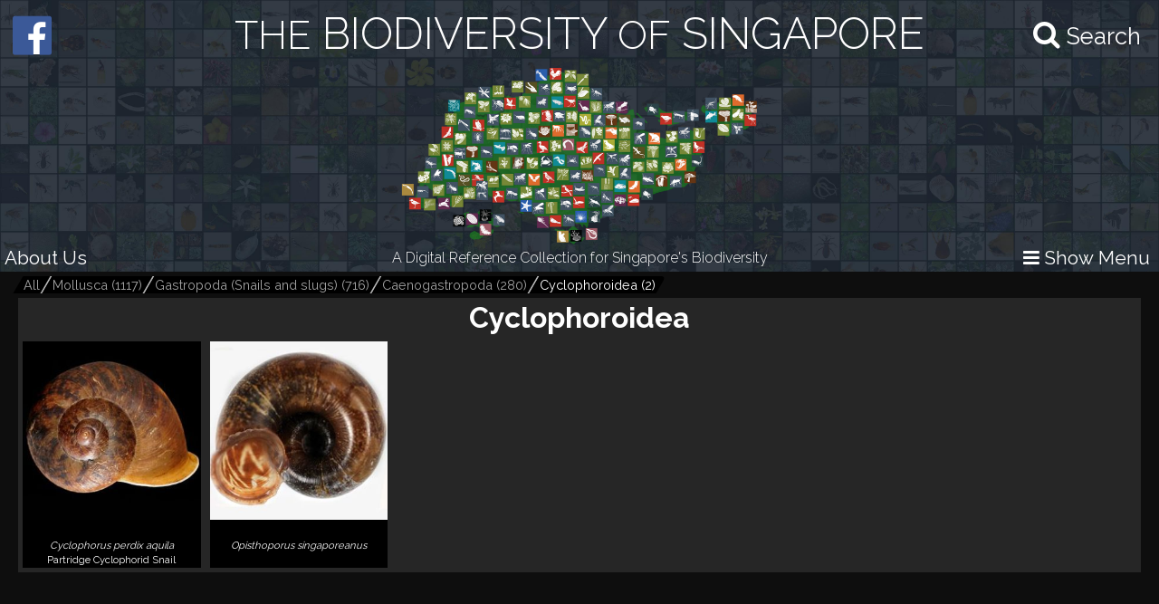

--- FILE ---
content_type: text/html; charset=utf-8
request_url: https://singapore.biodiversity.online/taxon/A-Moll-Gast-Caen-Cyclophoroidea
body_size: 4058
content:
<!DOCTYPE html>
<html>
<head>
    <!-- for Google -->
    <meta name="description" content="" />
    <meta name="keywords" content="" />

    <meta name="author" content="" />
    <meta name="copyright" content="" />
    <meta name="application-name" content="" />

    <!-- for Facebook -->
    <meta property="og:title" content='The Biodiversity of Singapore' />
    <meta property="og:type" content="website" />
    <meta property="og:image" content="https://www.singapore.biodiversity.online/assets/images/aps-logo.png" />
    <meta property="og:url" content="" />
    <meta property="og:description" content='A Digital Reference Collection for Singapore's Biodiversity.' />

    <!-- for Twitter -->
    <meta name="twitter:card" content="summary" />
    <meta name="twitter:title" content="" />
    <meta name="twitter:description" content="" />
    <meta name="twitter:image" content="" />

    <title>The Biodiversity of Singapore</title>
    <link rel="stylesheet" href="/build/frontend/frontend.css">
</head>
<body>
<div id="react-view"><div id="app-view" data-reactroot="" data-reactid="1" data-react-checksum="1276418673"><div class="shared-src-frontend-components-navigationFrame-___styles__navigation-frame-container___2Cm9k" data-reactid="2"><div class="shared-src-frontend-components-navigationFrame-topbar-___styles__top-bar-container___17Q8_" data-reactid="3"><div class="shared-src-frontend-components-navigationFrame-topbar-___styles__main-label-container___1qq_0" data-reactid="4"><div class="shared-src-frontend-components-navigationFrame-topbar-searchBar-___styles__search-bar-container___36pMD" data-reactid="5"><div class="shared-src-frontend-components-navigationFrame-topbar-searchBar-___styles__search-bar-label___1on0O" data-reactid="6"><span aria-hidden="true" class="fa fa-search search-icon" data-reactid="7"></span><span class="shared-src-frontend-components-navigationFrame-topbar-searchBar-___styles__search-text___30iIO" data-reactid="8">Search</span></div></div><a href="/" data-reactid="9"><div class="shared-src-frontend-components-navigationFrame-topbar-___styles__main-label___2y7pr" data-reactid="10"><span class="shared-src-frontend-components-navigationFrame-topbar-___styles__middle-text___3OXM4" data-reactid="11">THE</span><!-- react-text: 12 --> BIODIVERSITY <!-- /react-text --><span class="shared-src-frontend-components-navigationFrame-topbar-___styles__middle-text___3OXM4" data-reactid="13">OF</span><!-- react-text: 14 --> SINGAPORE<!-- /react-text --></div></a></div><div class="shared-src-frontend-components-navigationFrame-topbar-___styles__main-logo-container___34yRK" data-reactid="15"><img src="/assets/images/aps-logo.png" alt="APS Logo" data-reactid="16"/></div><div class="shared-src-frontend-components-navigationFrame-topbar-___styles__secondary-label-container___4Xtis" data-reactid="17"><a target="_blank" href="/about.html" data-reactid="18"><button class="shared-src-frontend-components-navigationFrame-topbar-___styles__about-button___2zums" data-reactid="19">About Us</button></a><div class="shared-src-frontend-components-navigationFrame-topbar-___styles__secondary-label___191Ty" data-reactid="20">A Digital Reference Collection for Singapore&#x27;s Biodiversity</div><button class="shared-src-frontend-components-navigationFrame-topbar-___styles__menu-toggle-button___1bpsQ" data-reactid="21"><span class="shared-src-frontend-components-navigationFrame-topbar-___styles__menu-toggle-button-text-wrapper___2C1aL" data-reactid="22"><i class="fa fa-bars" data-reactid="23"></i><!-- react-text: 24 --> Show Menu<!-- /react-text --></span></button></div><button class="shared-src-frontend-components-navigationFrame-topbar-___styles__facebook-button___3EWcb" data-reactid="25"><a target="_blank" href="https://www.facebook.com/AnimalsPlantsSg/" data-reactid="26"><div class="shared-src-frontend-components-navigationFrame-topbar-___styles__facebook-icon-container___4SB9q" data-reactid="27"><i class="fa fa-facebook-official" aria-hidden="true" data-reactid="28"></i></div></a></button></div><div class="shared-src-frontend-components-navigationFrame-___styles__page-container___2x7LX shared-src-frontend-components-navigationFrame-___styles__collapsed___6wcbG" data-reactid="29"><div data-reactid="30"><div class="shared-src-frontend-components-breadcrumbs-___styles__bread-crumbs-container___1w9Yk" data-reactid="31"><div class="shared-src-frontend-components-breadcrumbs-___styles__inner-bread-crumbs-container___2BgEw" data-reactid="32"><a href="/" data-reactid="33"><button class="shared-src-frontend-components-breadcrumbs-___styles__bread-crumb___3RBHY" data-reactid="34"><div class="shared-src-frontend-components-breadcrumbs-___styles__bread-crumb-label___2ygS2" data-reactid="35">All</div></button></a><a href="/taxon/Mollusca" data-reactid="36"><button class="shared-src-frontend-components-breadcrumbs-___styles__bread-crumb___3RBHY" data-reactid="37"><div class="shared-src-frontend-components-breadcrumbs-___styles__bread-crumb-label___2ygS2" data-reactid="38"><!-- react-text: 39 -->Mollusca<!-- /react-text --><!-- react-text: 40 --> (<!-- /react-text --><!-- react-text: 41 -->1117<!-- /react-text --><!-- react-text: 42 -->)<!-- /react-text --></div></button></a><a href="/taxon/A-Moll-Gast" data-reactid="43"><button class="shared-src-frontend-components-breadcrumbs-___styles__bread-crumb___3RBHY" data-reactid="44"><div class="shared-src-frontend-components-breadcrumbs-___styles__bread-crumb-label___2ygS2" data-reactid="45"><!-- react-text: 46 -->Gastropoda (Snails and slugs)<!-- /react-text --><!-- react-text: 47 --> (<!-- /react-text --><!-- react-text: 48 -->716<!-- /react-text --><!-- react-text: 49 -->)<!-- /react-text --></div></button></a><a href="/taxon/A-Moll-Gast-Caen" data-reactid="50"><button class="shared-src-frontend-components-breadcrumbs-___styles__bread-crumb___3RBHY" data-reactid="51"><div class="shared-src-frontend-components-breadcrumbs-___styles__bread-crumb-label___2ygS2" data-reactid="52"><!-- react-text: 53 -->Caenogastropoda<!-- /react-text --><!-- react-text: 54 --> (<!-- /react-text --><!-- react-text: 55 -->280<!-- /react-text --><!-- react-text: 56 -->)<!-- /react-text --></div></button></a><a href="/taxon/A-Moll-Gast-Caen-Cyclophoroidea" data-reactid="57"><button class="shared-src-frontend-components-breadcrumbs-___styles__bread-crumb___3RBHY shared-src-frontend-components-breadcrumbs-___styles__last___1l57b" data-reactid="58"><div class="shared-src-frontend-components-breadcrumbs-___styles__bread-crumb-label___2ygS2" data-reactid="59"><!-- react-text: 60 -->Cyclophoroidea<!-- /react-text --><!-- react-text: 61 --> (<!-- /react-text --><!-- react-text: 62 -->2<!-- /react-text --><!-- react-text: 63 -->)<!-- /react-text --></div></button></a></div></div></div><div data-reactid="64"><div class="shared-src-frontend-pages-taxonPage-___styles__taxon-page___3eT8Q" data-reactid="65"><div data-reactid="66"><h1 class="shared-src-frontend-pages-taxonPage-___styles__taxon-name-label___87Uya" data-reactid="67">Cyclophoroidea</h1><div data-reactid="68"><div data-reactid="69"><div data-reactid="70"><a href="/species/A-Moll-Gastropoda-000007" data-reactid="71"><div class="shared-src-frontend-pages-taxonPage-speciesComponent-___styles__species-component___2ovBn" data-reactid="72"><div class="shared-src-frontend-pages-taxonPage-speciesComponent-___styles__species-image-container___AOFfy" data-reactid="73"><img src="undefined/images/speciesThumbnailImages/high/f35f760b-d6fc-a900-8bba-c3be04e22d98.jpg" data-reactid="74"/></div><div class="shared-src-frontend-pages-taxonPage-speciesComponent-___styles__species-labels-container___1Gpmx" data-reactid="75"><div class="shared-src-frontend-pages-taxonPage-speciesComponent-___styles__species-label___3vSNz" data-reactid="76"><i data-reactid="77">Cyclophorus perdix aquila</i></div><div class="shared-src-frontend-pages-taxonPage-speciesComponent-___styles__species-label___3vSNz" data-reactid="78">Partridge Cyclophorid Snail</div><div data-reactid="79"></div></div></div></a><a href="/species/A-Moll-Gastropoda-000009" data-reactid="80"><div class="shared-src-frontend-pages-taxonPage-speciesComponent-___styles__species-component___2ovBn" data-reactid="81"><div class="shared-src-frontend-pages-taxonPage-speciesComponent-___styles__species-image-container___AOFfy" data-reactid="82"><img src="undefined/images/speciesThumbnailImages/high/df8ecbfe-6fd5-e061-2580-030475e135ed.jpg" data-reactid="83"/></div><div class="shared-src-frontend-pages-taxonPage-speciesComponent-___styles__species-labels-container___1Gpmx" data-reactid="84"><div class="shared-src-frontend-pages-taxonPage-speciesComponent-___styles__species-label___3vSNz" data-reactid="85"><i data-reactid="86">Opisthoporus singaporeanus</i></div><div class="shared-src-frontend-pages-taxonPage-speciesComponent-___styles__species-label___3vSNz" data-reactid="87"></div><div data-reactid="88"></div></div></div></a></div></div></div></div></div></div></div><div class="shared-src-frontend-components-navigationFrame-sidebar-___styles__side-bar-container___26F8_ shared-src-frontend-components-navigationFrame-sidebar-___styles__collapsed___cewzB" data-reactid="89"><div data-reactid="90"><div class="shared-src-frontend-components-navigationFrame-sidebar-filterView-___styles__filter-view-container___3V9L6" data-reactid="91"><button class="shared-src-frontend-components-navigationFrame-sidebar-filterView-___styles__filter-toggle-button___3VTc7" data-reactid="92"><i style="margin-right:5px;" class="fa fa-caret-down" data-reactid="93"></i><!-- react-text: 94 -->More Filters<!-- /react-text --></button></div><div data-reactid="95"><a href="/taxon/A-Moll-Gast-Caen" data-reactid="96"><button class="shared-src-frontend-components-navigationFrame-sidebar-taxonView-___styles__grand-parent-button___2kvIs" data-reactid="97"><i class="fa fa-arrow-up shared-src-frontend-components-navigationFrame-sidebar-taxonView-___styles__grand-parent-button_text___32x-7" data-reactid="98"></i><span class="shared-src-frontend-components-navigationFrame-sidebar-taxonView-___styles__grand-parent-button_text___32x-7" data-reactid="99"><!-- react-text: 100 -->Back to <!-- /react-text --><!-- react-text: 101 -->Caenogastropoda<!-- /react-text --></span></button></a></div><div data-reactid="102"><h2 class="shared-src-frontend-components-navigationFrame-sidebar-taxonView-___styles__taxon-parent-name-label___1aEPb" data-reactid="103"><!-- react-text: 104 --> <!-- /react-text --><!-- react-text: 105 -->Cyclophoroidea<!-- /react-text --></h2><button class="shared-src-frontend-components-navigationFrame-sidebar-taxonView-___styles__show-more-taxons-button___1eyIo" data-reactid="106">Click for Expanded View</button><div class="shared-src-frontend-components-navigationFrame-sidebar-taxonView-___styles__taxon-grid-container___1TxPY" data-reactid="107"><a href="/taxon/A-Moll-Gast-Caen-Cyclophoroidea-Cyclophoridae" data-reactid="108"><div class="shared-src-frontend-pages-taxonPage-taxonComponent-___styles__taxon-component___2Tc6q" data-reactid="109"><div class="shared-src-frontend-pages-taxonPage-taxonComponent-___styles__taxon-image-container___247RD" data-reactid="110"><div class="shared-src-frontend-pages-taxonPage-taxonComponent-___styles__placeholder-image___RtXFI" data-reactid="111"><div class="shared-src-frontend-pages-taxonPage-taxonComponent-___styles__placeholder-text___3FBYu" data-reactid="112">Cyc</div></div></div><div class="shared-src-frontend-pages-taxonPage-taxonComponent-___styles__taxon-labels-container___2kbK6" data-reactid="113"><div data-reactid="114">Cyclophoridae</div></div></div></a></div></div></div></div></div></div></div>
<script type="text/javascript" charset="utf-8">
    window.__REDUX_STATE__ = {"routing":{"locationBeforeTransitions":null},"browsePage":{"isFetching":false,"currentPage":1,"shuffledSpeciesDocuments":[]},"speciesPage":{"isFetching":false,"layoutComponents":[],"isPageNotFound":false},"navigationFrame":{"isFetching":false,"sideBarTaxonData":[{"_id":"691578b7cbaea2286307bd5e","name":"Nemertea","id":"Nemertea"},{"_id":"58da1eece1fac360e2be1717","name":"Insecta ","id":"Insecta"},{"_id":"58ec8a706470bc070e15fa00","name":"Vertebrata","id":"Vertebrata"},{"_id":"58dcba59f6b7370a380e0ffd","name":"Crustacea","id":"Crustacea"},{"_id":"58ea0e1ec6e6760b524890fe","name":"Plantae","id":"P"},{"_id":"59c339459a078114d4b1850e","name":"Chelicerata","id":"Chelicerata"},{"_id":"5c8a29b6d0490b52567ca174","name":"Myriapoda","id":"Myriapoda"},{"_id":"5901bf70853b19498910b204","name":"Annelida","id":"Annelida"},{"_id":"59229c3f930e516afa1622fc","name":"Echinodermata","id":"Echinodermata"},{"_id":"59eeb02f9bf4bc5963aa3ed1","name":"Collembola","id":"Collembola"},{"_id":"59f0468c6b8822118e7a6611","name":"Fungi","id":"Fungi"},{"_id":"5922b55e930e516afa1623a6","name":"Mollusca","id":"Mollusca"},{"_id":"5e12ec81fc3b5459802d7100","name":"Nematoda","id":"Nematoda"},{"_id":"5922743a930e516afa16207c","name":"Cnidaria","id":"Cnidaria"},{"_id":"594c907b9647ad7e47e339e5","name":"Onychophora","id":"Onychophora"},{"_id":"592403e2cb907e3d7c1bfc7e","name":"Platyhelminthes","id":"Platyhelminthes"},{"_id":"592258bf3afe100ed2d6d8ff","name":"Bryozoa","id":"Bryozoa"},{"_id":"59226c7a3afe100ed2d6da1e","name":"Tunicata","id":"Tunicata"},{"_id":"5922502858fcbd4de90468f2","name":"Brachiopoda","id":"Brachiopoda"},{"_id":"592260363afe100ed2d6d93e","name":"Cephalochordata","id":"Cephalochordata"},{"_id":"59b8994fb316c55ff032b804","name":"Ctenophora","id":"Ctenophora"},{"_id":"5922b0ffcb907e3d7c1bf9c6","name":"Hemichordata","id":"Hemichordata"},{"_id":"592b7667930e516afa1639ba","name":"Sipuncula","id":"Sipuncula"},{"_id":"595f0a074b1e13360027e664","name":"Porifera","id":"Porifera"},{"_id":"5a793921d2abbc7e3f2f2fdc","name":"Xenacoelomorpha","id":"Xenacoelomorpha"},{"_id":"5afb9aee5ff4233f6addd18e","name":"Phoronida","id":"Phoronida"},{"_id":"5ac30558bd760306a71f08b2","name":"Foraminifera","id":"Foraminifera"},{"_id":"58fd7ab0af94be41c2d79a6e","name":"\"Algae\"","id":"B-Alga"},{"_id":"5fb53354d5b9e979f6cd186b","name":"\"Protists\"","id":"B-Protista"}]},"taxonPage":{"isFetching":false,"taxonData":{"_id":"5923ed48930e516afa162706","id":"A-Moll-Gast-Caen-Cyclophoroidea","parent":"A-Moll-Gast-Caen","ancestors":[{"tier":1,"name":"Mollusca","id":"Mollusca","numberOfSpecies":1117},{"tier":2,"name":"Gastropoda (Snails and slugs)","id":"A-Moll-Gast","numberOfSpecies":716},{"tier":3,"name":"Caenogastropoda","id":"A-Moll-Gast-Caen","numberOfSpecies":280},{"tier":4,"name":"Cyclophoroidea","id":"A-Moll-Gast-Caen-Cyclophoroidea","numberOfSpecies":2}],"tier":4,"name":"Cyclophoroidea","imageThumbnailPath":null,"numberOfSpecies":2,"sidebarData":{"backButtonData":{"taxonName":"Caenogastropoda","taxonId":"A-Moll-Gast-Caen"},"taxonData":{"isLastTier":false,"parentIdOfTaxonChildren":"A-Moll-Gast-Caen-Cyclophoroidea","parentOfTaxonChildren":"Cyclophoroidea","taxonChildren":[{"tier":5,"name":"Cyclophoridae","id":"A-Moll-Gast-Caen-Cyclophoroidea-Cyclophoridae","ancestors":["Mollusca","A-Moll-Gast","A-Moll-Gast-Caen","A-Moll-Gast-Caen-Cyclophoroidea","A-Moll-Gast-Caen-Cyclophoroidea-Cyclophoridae"],"numberOfSpecies":2}]}}},"speciesChildren":[{"_id":"5923ed54930e516afa162745","speciesId":"A-Moll-Gastropoda-000007","taxonName":"\u003Ci\u003ECyclophorus perdix aquila\u003C\u002Fi\u003E","commonName":"Partridge Cyclophorid Snail","taxon":"A-Moll-Gast-Caen-Cyclophoroidea-Cyclophoridae","speciesThumbnailImageFilename":"f35f760b-d6fc-a900-8bba-c3be04e22d98"},{"_id":"5923ed57930e516afa16274b","speciesId":"A-Moll-Gastropoda-000009","taxonName":"\u003Ci\u003EOpisthoporus singaporeanus\u003C\u002Fi\u003E","taxon":"A-Moll-Gast-Caen-Cyclophoroidea-Cyclophoridae","speciesThumbnailImageFilename":"df8ecbfe-6fd5-e061-2580-030475e135ed"}],"mainFilterDefinition":{"name":"residencyStatus","colorMap":{"Native":"#447733","Non-native":"#941919","Data Deficient":"#beac4e","Visitor":"#49c4a9","Nationally Extinct":"#ff0000","Unsure":"#9754b7"}},"pageLimit":1,"currentPage":1},"filters":{"isFetching":false,"queryString":"","filterAttributes":[{"name":"specimenRepository","order":0,"displayOption":"dropdown","values":[]},{"name":"residencyStatus","order":0,"values":[]},{"name":"project","order":11,"displayOption":"dropdown","values":[]}]},"breadCrumbs":{"isFetching":false,"ancestors":[{"tier":1,"name":"Mollusca","id":"Mollusca","numberOfSpecies":1117},{"tier":2,"name":"Gastropoda (Snails and slugs)","id":"A-Moll-Gast","numberOfSpecies":716},{"tier":3,"name":"Caenogastropoda","id":"A-Moll-Gast-Caen","numberOfSpecies":280},{"tier":4,"name":"Cyclophoroidea","id":"A-Moll-Gast-Caen-Cyclophoroidea","numberOfSpecies":2}]},"comparatorWindow":{"isShow":false},"search":{"isSearching":false,"isFetching":true,"searchRequestId":null,"parentTaxonId":null,"parentTaxonName":null},"sidebar":{"backButtonData":{"taxonName":"Caenogastropoda","taxonId":"A-Moll-Gast-Caen"},"taxonData":{"isLastTier":false,"parentIdOfTaxonChildren":"A-Moll-Gast-Caen-Cyclophoroidea","parentOfTaxonChildren":"Cyclophoroidea","taxonChildren":[{"tier":5,"name":"Cyclophoridae","id":"A-Moll-Gast-Caen-Cyclophoroidea-Cyclophoridae","ancestors":["Mollusca","A-Moll-Gast","A-Moll-Gast-Caen","A-Moll-Gast-Caen-Cyclophoroidea","A-Moll-Gast-Caen-Cyclophoroidea-Cyclophoridae"],"numberOfSpecies":2}]}}};
</script>
<script aync src="/build/frontend/frontend.bundle.js"></script>
<link rel="stylesheet" href="/assets/css/font-awesome.min.css">
<!-- Fonts -->
<link href="https://fonts.googleapis.com/css?family=Didact+Gothic" rel="stylesheet">
<link rel="stylesheet" href="https://cdnjs.cloudflare.com/ajax/libs/normalize/3.0.3/normalize.min.css">
</body>
</html>